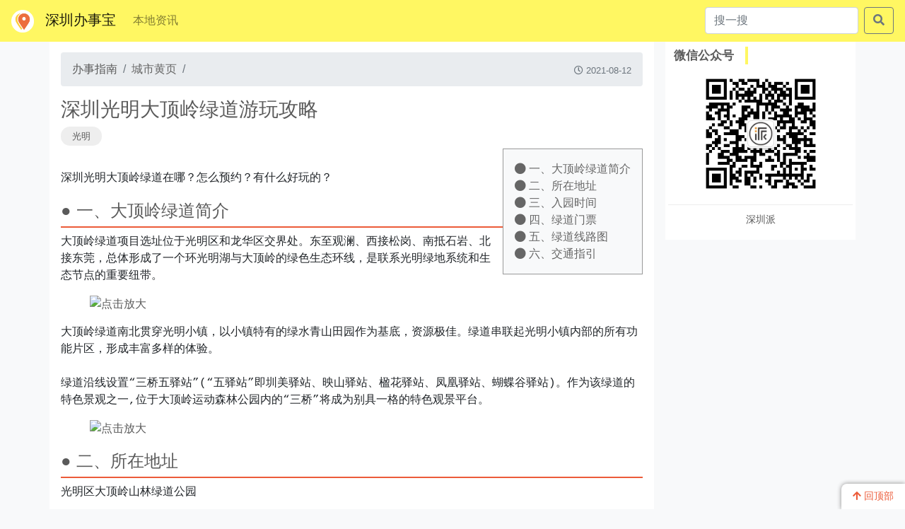

--- FILE ---
content_type: text/html;charset=utf-8
request_url: https://www.best0755.com/guide/@rw87i18c.htm
body_size: 6585
content:






<!DOCTYPE html>
<html lang="zh">
    <head>
        

<meta name="theme-color" content="#FFF762" />
<meta http-equiv="Content-Type" content="text/html; charset=UTF-8" />
<meta http-equiv="X-UA-Compatible" content="IE=edge" />
<meta http-equiv="location" content="province=广东;city=深圳;coord=114.06667,22.61667" />
<meta name="viewport" content="width=device-width, initial-scale=1, shrink-to-fit=no" />
<meta name="author" content="酷迈网络" />
<meta name="copyright" content="深圳办事宝 and 深圳百事通 and 深圳派 are registered trademarks of 酷迈网络" />
<meta name="robots" content="index,follow" />
<link rel="shortcut icon" href="/assets/img/favicon.ico?version=20211229" />
<link rel="icon" sizes="32x32" href="/assets/img/favicon.ico?version=20211229" />
<link rel="Bookmark" href="/assets/img/favicon.ico?version=20211229" />
<link rel="dns-prefetch" href="https://www.best0755.com" />
<link rel="dns-prefetch" href="https://tongcheng.best0755.com" />
<link rel="dns-prefetch" href="https://static.best0755.com" />
<link rel="dns-prefetch" href="https://images.shsz0755.com" />
<link rel="dns-prefetch" href="https://open.weixin.qq.com" />
<link rel="dns-prefetch" href="https://mp.weixin.qq.com" />
<link rel="dns-prefetch" href="https://cdn.staticfile.org" />

        
<link rel="stylesheet" href="https://cdn.staticfile.org/twitter-bootstrap/4.3.1/css/bootstrap.min.css" />
<link rel="stylesheet" href="https://cdn.staticfile.org/font-awesome/5.8.2/css/all.min.css" />
        <link rel="stylesheet" href="/assets/css/htm-common.css?version=20211229" />
        <link rel="stylesheet" href="/assets/css/guide-page.css?version=20211229" />
        <meta name="keywords" content="深圳, 城市黄页, 深圳光明大顶岭绿道游玩攻略, 光明" />
        <meta name="description" content="深圳光明大顶岭绿道在哪？怎么预约？有什么好玩的？" />
        <title>深圳光明大顶岭绿道游玩攻略 - 办事指南 - 深圳办事宝</title>
    </head>
    <body class="bg-light">
        


<header>
	<script>
	var _hmt = _hmt || [];
	(function() {
	  var hm = document.createElement("script");
	  hm.src = "https://hm.baidu.com/hm.js?d4cd34638137c61c90e376721c25950e";
	  var s = document.getElementsByTagName("script")[0]; 
	  s.parentNode.insertBefore(hm, s);
	})();
	</script>
	<script>
	(function(){
	var src = "https://s.ssl.qhres2.com/ssl/ab77b6ea7f3fbf79.js";
	document.write('<script src="' + src + '" id="sozz"><\/script>');
	})();
	</script>
	
    <nav class="navbar navbar-expand-md navbar-light fixed-top bg-best0755">
        <a class="navbar-brand" href="/"><img src="/assets/img/icon.png?version=20211229" style="width: 2rem; height: 2rem; margin-right:1rem;" />深圳办事宝</a>
        <button class="navbar-toggler" type="button" data-toggle="collapse" data-target="#navbarsExampleDefault" aria-controls="navbarsExampleDefault" aria-expanded="false" aria-label="Toggle navigation">
            <span class="navbar-toggler-icon"></span>
        </button>
        <div class="collapse navbar-collapse" id="navbarsExampleDefault">
            <ul class="navbar-nav mr-auto">
                <li class="nav-item ">
                    <a class="nav-link" href="/">本地资讯</a>
                </li>
                <!--
                <li class="nav-item ">
                    <a class="nav-link" href="/banshi.htm">办事指南</a>
                </li>
                -->
                
            </ul>
            <form class="form-inline my-2 my-lg-0" method="GET" action="/search.htm">
                <input class="form-control mr-sm-2" type="text" name="q" value="" placeholder="搜一搜" aria-label="搜一搜" />
                <input type="hidden" name="type" value="guide" />
                <button class="btn btn-outline-secondary my-2 my-sm-0" type="submit"><i class="fas fa-search"></i></button>
            </form>
        </div>
    </nav>
    
</header>
        <main role="main">
             <div class="container">
                <div class="row">
                    <article class="col-md-9 order-md-1 section">
                        <nav aria-label="breadcrumb">
                            <ol class="breadcrumb">
                                <li class="breadcrumb-item">办事指南</li>
                                <li class="breadcrumb-item"><a href="/guide-category/@uuc46b84.htm">城市黄页</a></li>
                                <li class="breadcrumb-item active" aria-current="page"><time><i class="far fa-clock"></i> 2021-08-12</time></li>
                            </ol>
                        </nav>
                        <h1>深圳光明大顶岭绿道游玩攻略</h1>
                        <div class="tags">
                            <small class="tag">光明</small>
                        </div>
                        <ul class="content-table bg-light">
                            <li><a href="#content-1"><i class="fas fa-circle"></i> 一、大顶岭绿道简介</a></li><li><a href="#content-6"><i class="fas fa-circle"></i> 二、所在地址</a></li><li><a href="#content-8"><i class="fas fa-circle"></i> 三、入园时间</a></li><li><a href="#content-10"><i class="fas fa-circle"></i> 四、绿道门票</a></li><li><a href="#content-12"><i class="fas fa-circle"></i> 五、绿道线路图</a></li><li><a href="#content-15"><i class="fas fa-circle"></i> 六、交通指引</a></li>
                            
                            
                        </ul>
                        <div class="contents">
                            <pre class="text">深圳光明大顶岭绿道在哪？怎么预约？有什么好玩的？</pre><h2 class="caption"><a id="content-1" class="anchor"></a>● 一、大顶岭绿道简介</h2><pre class="text">大顶岭绿道项目选址位于光明区和龙华区交界处。东至观澜、西接松岗、南抵石岩、北接东莞，总体形成了一个环光明湖与大顶岭的绿色生态环线，是联系光明绿地系统和生态节点的重要纽带。</pre><img class="image" src="https://static.best0755.com/guide-img/P2A9GpWTkCZXs6LTgQTtcAd0I55oU1LB.png" title="点击放大" /><pre class="text">大顶岭绿道南北贯穿光明小镇，以小镇特有的绿水青山田园作为基底，资源极佳。绿道串联起光明小镇内部的所有功能片区，形成丰富多样的体验。

绿道沿线设置“三桥五驿站”(“五驿站”即圳美驿站、映山驿站、楹花驿站、凤凰驿站、蝴蝶谷驿站)。作为该绿道的特色景观之一,位于大顶岭运动森林公园内的“三桥”将成为别具一格的特色观景平台。</pre><img class="image" src="https://static.best0755.com/guide-img/bSZpESEL63zEK6mzNv8pM0iuGmLMRDVi.png" title="点击放大" /><h2 class="caption"><a id="content-6" class="anchor"></a>● 二、所在地址</h2><pre class="text">光明区大顶岭山林绿道公园</pre><h2 class="caption"><a id="content-8" class="anchor"></a>● 三、入园时间</h2><pre class="text">上午场：7：00-12：00

下午场：12：00-18：00</pre><h2 class="caption"><a id="content-10" class="anchor"></a>● 四、绿道门票</h2><pre class="text">免费，需提前预约。
选择票型后填写信息，无需换票，持商家券码或手机号码即可直接入园。
<span class="article-highlight">（详见文末提示获取预约入口）</span>
</pre><h2 class="caption"><a id="content-12" class="anchor"></a>● 五、绿道线路图</h2><pre class="text">分南北两个环线，北环线环绕光明湖,南环线环绕光明森林公园，把辖区范围内山、湖、园、林等旅游要素有机串联，与新建和原有的城市绿道、社区绿道形成一体。</pre><img class="image" src="https://static.best0755.com/guide-img/IxTdXudjC7BHwwz9pxXazXul0GqL14Es.jpg" title="点击放大" /><h2 class="caption"><a id="content-15" class="anchor"></a>● 六、交通指引</h2><pre class="text">大观园滑草场入口：坐公交到光明滑草场站步行200米左右到入口。

自驾可导航到“大顶岭山林公园”或“大观园滑草场-售票处”。可以停在大观园滑草场门口的停车场，上了斜坡就是绿道入口。

市民从光明大观园滑草场出入口步行到浮桥约800米，到探桥约2300米，到悬桥约4400米。

观光路入口：搭乘B949、B971、M337、M532、M462至“育新学校”公交站，步行约8分钟。

市民从观光路出入口进入约2200米到悬桥，到探桥约4300米，到浮桥约5800米。</pre>
                        </div>
                        
                        
                        <div class="contents">
                            
                                <div><p><span style="color: rgb(255, 0, 0);">微信搜索或扫描文末二维码</span><span style="color: rgb(90, 90, 90);">，</span>关注<span style="color: rgb(255, 0, 0); font-weight: 700; background-color: rgb(255, 255, 0);">【深圳派】id: best0755（原：深圳百事通）</span>微信公众号，对话框输入关键词<span style="color: rgb(255, 0, 0);">【旅游】</span>，<span segoe="" ui",="" roboto,="" "helvetica="" neue",="" arial,="" "noto="" sans",="" sans-serif,="" "apple="" color="" emoji",="" "segoe="" ui="" symbol",="" emoji";="" font-size:="" 1rem;"="">即可获取深圳旅游景点预约购票入口、游玩攻略及交通指引等。</span></p><p></p><div style="text-align: center;"><img src="https://static.best0755.com/article-footer-img/MgVoAWqUx0xefUFAeucULh13Zi9EAQ4D.jpg" style="max-width: 100%; width: 350px;"><br></div><br><p></p></div>
                            
                        </div>
                        <div class="bc-mp-guide">
						    <span class="bc-tips">了解更多深圳办事政策，请关注公众号</span>
						    <span class="bc-tips" id="best0755-tips-lable">深圳派 （id: best0755）</span>
						    <img class="bc-qrcode" src="https://open.weixin.qq.com/qr/code?username=best0755" />
						    <span class="bc-tips">长按或扫码关注</span>
						</div>
                    </article>
                    


<div class="col-md-3 order-md-2 mb-5 side-bar">
	<!--
    <div class="section">
        <div><label class="section-header">办事指南分类</label><label class="guide-categories-tip">点击查看 <i class="fas fa-angle-double-down"></i></label></div>
        <div class="guide-categories">
            
                <a class="guide-category-icon" href="/guide-category/@1j1uf813.htm">
                    <img src="https://static.best0755.com/guide-category-img/MyXI8CC1vZfCmAaY4rByMsfK3i4ymYVm.png" />
                    <label>社保</label>
                </a>
            
                <a class="guide-category-icon" href="/guide-category/@052sy75w.htm">
                    <img src="https://static.best0755.com/guide-category-img/ylvsuDl00qDhhizMud8IKeEKIskn5SYZ.png" />
                    <label>入户</label>
                </a>
            
                <a class="guide-category-icon" href="/guide-category/@iph4pwbk.htm">
                    <img src="https://static.best0755.com/guide-category-img/HT2j2Re7cGkZrZPiHql0P3jC4bPNqiSd.png" />
                    <label>入学</label>
                </a>
            
                <a class="guide-category-icon" href="/guide-category/@wh92swnp.htm">
                    <img src="https://static.best0755.com/guide-category-img/u7JDqkfbFKsoV2pPRGqrFTywO1ccqI31.png" />
                    <label>公积金</label>
                </a>
            
                <a class="guide-category-icon" href="/guide-category/@nnwsyihf.htm">
                    <img src="https://static.best0755.com/guide-category-img/HYkP5dZhMiJjrkxgHojKu7swzeHreumF.png" />
                    <label>生育</label>
                </a>
            
                <a class="guide-category-icon" href="/guide-category/@5c6j9fjw.htm">
                    <img src="https://static.best0755.com/guide-category-img/tOnT3UXHWLUV4ILmve2OROAzfccOmnw9.png" />
                    <label>居住证</label>
                </a>
            
                <a class="guide-category-icon" href="/guide-category/@jkt99wi5.htm">
                    <img src="https://static.best0755.com/guide-category-img/ZhNvBYfABASUkpxVnkhUXQYb1bWfH70Z.png" />
                    <label>身份证</label>
                </a>
            
                <a class="guide-category-icon" href="/guide-category/@wsu2xric.htm">
                    <img src="https://static.best0755.com/guide-category-img/2NFrmfAaw5SVCDYPsHUaRa7FbnMG3cVf.png" />
                    <label>资格补贴</label>
                </a>
            
                <a class="guide-category-icon" href="/guide-category/@ja791utx.htm">
                    <img src="https://static.best0755.com/guide-category-img/NHEZ9Ry8YVB504yQzIt2b11mjgGtA7X1.png" />
                    <label>保障房</label>
                </a>
            
                <a class="guide-category-icon" href="/guide-category/@3ca56b8w.htm">
                    <img src="https://static.best0755.com/guide-category-img/xnZ00HN6F3TpQYPCmYosFKSn12VAwFoK.png" />
                    <label>租房</label>
                </a>
            
                <a class="guide-category-icon" href="/guide-category/@n7haupfn.htm">
                    <img src="https://static.best0755.com/guide-category-img/qjtDdaoiI9ZhHOVJCdhBPCmQBYkOrf6j.png" />
                    <label>婚姻</label>
                </a>
            
                <a class="guide-category-icon" href="/guide-category/@89rjp5tt.htm">
                    <img src="https://static.best0755.com/guide-category-img/I37S7F4Aoz8yRAeEs801tyNGmPkZv1Qp.png" />
                    <label>疫苗</label>
                </a>
            
                <a class="guide-category-icon" href="/guide-category/@cjkf7nf1.htm">
                    <img src="https://static.best0755.com/guide-category-img/3ttNJ3GNxjh720RKdx7FjQUrkrVEOt14.png" />
                    <label>出入境</label>
                </a>
            
                <a class="guide-category-icon" href="/guide-category/@8tw3pcwc.htm">
                    <img src="https://static.best0755.com/guide-category-img/n3SNclfkWDrIAoiQ9xHc1sZkvSIlfnCl.png" />
                    <label>摇号竞价</label>
                </a>
            
                <a class="guide-category-icon" href="/guide-category/@y9hf9w8n.htm">
                    <img src="https://static.best0755.com/guide-category-img/OMbx8Cwl0jPTh6L0BvjLsqF6A6gIR2jq.png" />
                    <label>房产</label>
                </a>
            
                <a class="guide-category-icon" href="/guide-category/@77f6p7b5.htm">
                    <img src="https://static.best0755.com/guide-category-img/E5b4rNnJ4m4v1Y6pDMA37aiTfCbDuzuR.png" />
                    <label>机动车</label>
                </a>
            
                <a class="guide-category-icon" href="/guide-category/@uuc46b84.htm">
                    <img src="https://static.best0755.com/guide-category-img/hTKVSIIGtCfG62Zay27a5naDSElLrZ3S.png" />
                    <label>城市黄页</label>
                </a>
            
                <a class="guide-category-icon" href="/guide-category/@sb124k32.htm">
                    <img src="https://static.best0755.com/guide-category-img/6MzWki1PZRjSt6vmjD0pIxdOnfjVOsrE.png" />
                    <label>生活日常</label>
                </a>
            
            <div style="clear:both;"></div>
        </div>
    </div>
    
    
    
    -->
    
    <div class="section">
        <div><label class="section-header">微信公众号</label><label class="qrcode-tip">点击查看 <i class="fas fa-angle-double-down"></i></label></div>
        <div class="qrcode">
	        <img src="https://open.weixin.qq.com/qr/code?username=best0755" />
	        <span>深圳派</span>
        </div>
    </div>
    <!--  
    <div class="section">
        <div><label class="section-header">微信小程序</label><label class="qrcode-tip">点击查看 <i class="fas fa-angle-double-down"></i></label></div>
        <div class="qrcode">
	        <img src="/assets/img/xcx-qr-code.jpg?version=20211229" />
	        <span>深圳办事宝</span>
        </div>
    </div>
    -->
</div>
                </div>
             </div>
         </main>
        
<footer class="container">
    <p class="go-to-top"><a href="javascript:window.scrollTo(0,0);"><i class="fas fa-arrow-up"></i>&nbsp;回顶部</a></p>
    
    <p>&copy;2026 <a class="out-link" href="http://www.cool-mind.com" target="_blank">酷迈网络</a> &middot; <a class="out-link" href="http://beian.miit.gov.cn/" target="_blank">粤ICP备12068655号-2</a></p>
    <p><a class="mr-2" href="https://static.best0755.com/article-img/JQpys94diGoKudcUUO6yCiNmWp2ewKvE.jpeg" target="_blank"><img src="/assets/img/sz-gdsxy.jpeg"/></a><img class="mr-2" src="/assets/img/hi-tech.gif"/><script id="ebsgovicon" src="https://szcert.ebs.org.cn/govicons.js?id=efd84292-978c-45c9-8321-fbab148038ce&height=52&type=2" type="text/javascript" charset="utf-8"></script></p>
</footer>
        <div id="shadow" style="background-color: #000000cc; position: fixed; left: 0; top: 0; right: 0; bottom: 0; display: none; z-index: 2000; cursor: pointer; overflow: scroll;">
            <img src="" style="display: block; width: 85%; margin: 3rem auto; padding: 0;" />
        </div>
    </body>
    
<!-- <script src="https://cdnjs.cloudflare.com/ajax/libs/jquery/3.4.1/jquery.min.js"></script>
<script src="https://cdnjs.cloudflare.com/ajax/libs/popper.js/1.15.0/umd/popper.min.js"></script>
<script src="https://cdnjs.cloudflare.com/ajax/libs/twitter-bootstrap/4.3.1/js/bootstrap.bundle.min.js"></script> -->
<script src="https://cdn.staticfile.org/jquery/3.4.1/jquery.min.js"></script>
<script src="https://cdn.staticfile.org/popper.js/1.15.0/umd/popper.min.js"></script>
<script src="https://cdn.staticfile.org/twitter-bootstrap/4.3.1/js/bootstrap.bundle.min.js"></script>

    <script src="/assets/js/htm-common.js?version=20211229"></script>
    <script src="/assets/js/clipboard.min.js"></script>
    <script type="text/javascript" src="//res.wx.qq.com/open/js/jweixin-1.6.0.js"></script>
    <script>
    $(function () {
        $('.contents .image').click(function () {
            $('#shadow img').attr('src', $(this).attr('src'));
            $('#shadow').show();
        });
        $('#shadow').click(function () {
            $('#shadow img').attr('src', '');
            $('#shadow').hide();
        });
        if($('.content-table.bg-light li').length == 0) {
        	$('.content-table.bg-light').hide();
        }
        
        /*
        var ua = navigator.userAgent.toLowerCase();
        if(ua.match(/MicroMessenger/i)=="micromessenger") {
            //ios的ua中无miniProgram，但都有MicroMessenger（表示是微信浏览器）
            wx.miniProgram.getEnv((res)=>{
               if (res.miniprogram) {
                   $('a.web-link').each(function() {
                	   var obj = $(this);
                	   obj.attr('data-clipboard-text', obj.attr('href'));
                	   obj.attr('href', 'javascript:void(0);');
                   });
                   var clipboard = new ClipboardJS('a.web-link');

                   clipboard.on('success', function(e) {
                       e.clearSelection();
                       alert('网页链接已复制到剪贴板，打开浏览器贴入地址栏即可访问。');
                   });

                   clipboard.on('error', function(e) {
                	   e.clearSelection();
                   });
                   
                   
                   
                   $('#best0755-tips-lable').html('深圳派 （id: <a href="javascript:void(0);" class="best0755-id-copy" data-clipboard-text="best0755">best0755</a> 点击复制）');
               	   var clipboard2 = new ClipboardJS('a.best0755-id-copy');
               	   clipboard2.on('success', function(e) {
                       e.clearSelection();
                       alert('深圳派id已复制，前往微信搜索即可');
                   });
               	   clipboard2.on('error', function(e) {
                	   e.clearSelection();
                   });
               }
            });
        }
        */
    })
    </script>
</html>
 

--- FILE ---
content_type: text/css
request_url: https://www.best0755.com/assets/css/htm-common.css?version=20211229
body_size: 1479
content:
.bd-placeholder-img {
    font-size: 1.125rem;
    text-anchor: middle;
    -webkit-user-select: none;
    -moz-user-select: none;
    -ms-user-select: none;
    user-select: none;
}
.carousel-img {
    width: 100%;
    height: 100%;
    background-repeat:  no-repeat !important;
    /* background-size: 100% auto !important; */
    background-size: cover !important;
    background-position: center !important;
    background-color: #666 !important;
}

body { padding-top: 3.65rem; padding-bottom: 0; color: #5a5a5a; }

.carousel { margin-bottom: 1.25rem; }
.carousel-caption { bottom: 0; z-index: 10; }
.carousel-caption .btn-lg.bg-best0755 { opacity: .8; }
.carousel-caption .btn-lg.bg-best0755:hover { opacity: 1; }
.carousel-item { height: 12.5rem; }

.side-bar { margin-bottom: 0 !important; padding: 0; }
.guide-categories, .qrcode { display: none; }
.qrcode img { display: block; margin:20px auto; width:50%; }
.qrcode span { font-size:0.9rem; text-align:center;padding:10px 0px; box-sizing:border-box; margin-top:10px; border-top: 1px solid #eeeeee; display:block; }
.guide-categories { width: 100%; position: relative; }
.guide-categories-tip, .qrcode-tip { display: block; padding-left: 1rem; color: #999; float:right; margin-right:1rem; }
.qrcode.show { display: block; }
.guide-categories.show { display: block; }
.guide-categories-nav .dropdown-item { width: 8.5rem; clear: none; float: left; }
.article-items { width: 100%; position: relative; }



.bg-best0755 { background-color: #fff762; }
.carousel-indicators-best0755 { margin-bottom:3rem; }
.carousel-caption-best0755 { padding:0; left:0; right:0; }
.carousel-item-best0755 { width:100%; }
.carousel-btn-best0755 { border-radius:0;font-size:0.9rem; }
footer { font-size: 0.85rem; color: #999; }
footer a.out-link { color: #666; }

@media (min-width: 48rem) {
    .bd-placeholder-img-lg { font-size: 3.5rem; }
    .carousel-caption p { margin-bottom: 1.25rem; font-size: 1.25rem; line-height: 1.4; }
    .carousel-item { height: 24rem; }
    .carousel-item-best0755 { font-size: 1.25rem; }
    .side-bar { padding: 0 0 0 1rem; }
    .qrcode { display: block; }
    .qrcode img { display: block; margin:0 auto; width:100%; max-width:180px; }
    .guide-categories { display: block; }
    .qrcode-tip, .guide-categories-tip { display: none; }
    .guide-categories-nav { width: 34.2rem; }
    .article-items { columns: 2; column-gap: 0; }
}

.guide-categories-nav img { width: 2.5rem; display: inline-block; margin-right: .25rem; }
.section-header { font-weight: bold; border-right: 0.25rem solid #fff762; display: inline-block; padding: 0 1rem 0 .5rem; font-size: 1.05rem; }
.section { background-color: #fff; padding: .5rem .25rem; margin-bottom: 1rem !important; position: relative; }
.section h1 { font-size: 1.75rem; }
.section h2 { font-size: 1.5rem; }
.section h3 { font-size: 1.25rem; }
.section h4 { font-size: 1.1rem; }
.section h5 { font-size: 1.05rem; }
.section h6 { font-size: 1.025rem; }
.section .recommended { padding-left: 1.5rem; }
.section .recommended li { margin-bottom: .5rem; }
.section .recommended li a { color: #666; }
.guide-category-icon { color: #000; display: block; float: left; width: 25%; font-size: .75rem; }
.guide-category-icon img { display: block; width: 100%; }
.guide-category-icon label { display: block; text-align: center; }
.guide-category-icon:hover { background-color: #FAFAFA; }
.article-category { color: #999; font-weight: bold; display: inline-block; padding: .25rem .75rem; font-size: 0.85rem; }
.article-category.active { color: #000; background: url(../img/yellow-hollow.png); background-repeat: no-repeat; background-position: top right; }
.article-item { box-sizing: border-box; border-top: 1px solid #EaEaEa; padding: .5rem; width: 100%; -webkit-column-break-inside: avoid; page-break-inside: avoid; break-inside: avoid; }
.article-title { display: block; color: #000; }
.article-img { display: block; width: 100%; height: 10rem; object-fit:cover; }
.article-img.square { width: 6rem; height: 6rem; float: right; margin-left: .5rem; }
.article-item .article-item-body { height: 14.5rem; overflow: hidden; }
.article-item { height: 17rem; overflow: hidden; }
.article-item.square { height: 8.5rem; }
.article-item.square .article-item-body { height: 6rem; }
.article-item:last-child { border-bottom: 1px solid #EaEaEa; }
.article-tts { display: block; float: right; margin: .25rem; cursor: pointer; }
.article-tts.playing { animation: blink-animation 0.6s steps(5, start) infinite; }
.article-highlight { display:inline-block; box-sizing: border-box; background-color: rgb(255, 0, 0); color: rgb(255, 255, 255); font-weight: bold; }
@keyframes blink-animation {
  to {
    visibility: hidden;
  }
}
@-webkit-keyframes blink-animation {
  to {
    visibility: hidden;
  }
}
.go-to-top {
    display: inline-block;
    position: fixed;
    bottom: 0;
    right: 0;
    background-color: #FFF;
    margin: 0;
    padding: .5rem 1rem;
    border-radius: .5rem 0 0 0;
    box-shadow: 0px 0px 6px #888888;
    z-index: 1000;
}
.go-to-top a {
    color: #EC5b39;
}

--- FILE ---
content_type: text/css
request_url: https://www.best0755.com/assets/css/guide-page.css?version=20211229
body_size: 719
content:
.tag{border-radius:1rem;background-color:#EEE;display:inline-block;padding:.25rem 1rem;margin-right:0;margin-bottom:.25rem}.breadcrumb time{display:inline-block;font-size:.8rem;position:absolute;right:2rem;top:1.95rem}.content-table{list-style:none;border:1px solid #999;padding:1rem}@media(min-width:48rem){.content-table{float:right;margin:0 0 1rem 1rem}}.breadcrumb a,.content-table a{color:#666}article{padding:1rem !important}article h2.caption{border-bottom:2px solid #ec5b39;margin-top:1.25rem;padding-bottom:.5rem}article h3.caption2{padding-top:.5rem}article img.image{display:block;margin:1rem auto;max-width:90%}article iframe.video{display:block;margin:1rem auto;max-width:100%}article pre.text{white-space:pre-wrap;font-size:1rem}article .anchor{display:inline-block;visibility:hidden;position:relative;top:-6.5rem}article .contents{margin-top:30px}.bc-mp-guide{width:100%;display:block;font-size:14px;color:#333;box-sizing:border-box;padding:20px 0;margin-top:40px;border-top:1px solid #eee}.bc-mp-guide .bc-tips{display:block;width:100%;text-align:center}.bc-mp-guide .bc-qrcode{width:180px;height:180px;display:block;margin:10px auto}.link{display:block;margin:1rem 0}.content-link{font-weight:bold;border-bottom:1px dotted #007bff}.content-link:hover{text-decoration:none}.materials table{width:100%}.materials table thead th{color:#FFF;padding:.75rem 1rem;background-color:#5577db}.materials table tbody td{padding:.25rem 1rem}.materials table thead th:nth-child(even),.materials table tbody td:nth-child(even){text-align:right}.materials table tbody tr:nth-child(even){background-color:#eaeaea}.materials table tbody td[colspan="2"]{text-align:center;color:#5577db;padding:.75rem 1rem;background-color:#fafafa}.office{margin-bottom:2rem}.office a{color:#666}.contents .image{cursor:pointer}

--- FILE ---
content_type: application/javascript
request_url: https://www.best0755.com/assets/js/htm-common.js?version=20211229
body_size: 157
content:
'use strict';$(function(){$(".qrcode-tip").click(function(){var a=$(".qrcode",$(this).parent().parent());a.hasClass("show")?a.removeClass("show"):a.addClass("show")});$(".guide-categories-tip").click(function(){var a=$(".guide-categories",$(this).parent().parent());a.hasClass("show")?a.removeClass("show"):a.addClass("show")})});

--- FILE ---
content_type: application/javascript
request_url: https://www.best0755.com/assets/js/clipboard.min.js
body_size: 3451
content:
/*
 clipboard.js v2.0.8
 https://clipboardjs.com/

 Licensed MIT © Zeno Rocha
*/
'use strict';!function(f,g){"object"==typeof exports&&"object"==typeof module?module.exports=g():"function"==typeof define&&define.amd?define([],g):"object"==typeof exports?exports.ClipboardJS=g():f.ClipboardJS=g()}(this,function(){function f(c){if(p[c])return p[c].exports;var b=p[c]={exports:{}};return g[c](b,b.exports,f),b.exports}return g={134:function(c,b,a){function e(a){return(e="function"==typeof Symbol&&"symbol"==typeof Symbol.iterator?function(a){return typeof a}:function(a){return a&&"function"==
typeof Symbol&&a.constructor===Symbol&&a!==Symbol.prototype?"symbol":typeof a})(a)}function k(a,b){for(var h=0;h<b.length;h++){var d=b[h];d.enumerable=d.enumerable||!1;d.configurable=!0;"value"in d&&(d.writable=!0);Object.defineProperty(a,d.key,d)}}function d(a){return(d="function"==typeof Symbol&&"symbol"==typeof Symbol.iterator?function(a){return typeof a}:function(a){return a&&"function"==typeof Symbol&&a.constructor===Symbol&&a!==Symbol.prototype?"symbol":typeof a})(a)}function l(a,b){for(var h=
0;h<b.length;h++){var d=b[h];d.enumerable=d.enumerable||!1;d.configurable=!0;"value"in d&&(d.writable=!0);Object.defineProperty(a,d.key,d)}}function m(a,b){return(m=Object.setPrototypeOf||function(a,b){return a.__proto__=b,a})(a,b)}function f(a){var b=function(){if("undefined"==typeof Reflect||!Reflect.construct||Reflect.construct.sham)return!1;if("function"==typeof Proxy)return!0;try{return Date.prototype.toString.call(Reflect.construct(Date,[],function(){})),!0}catch(h){return!1}}();return function(){var h=
q(a);var e=b?(e=q(this).constructor,Reflect.construct(h,arguments,e)):h.apply(this,arguments);h=this;if(!e||"object"!==d(e)&&"function"!=typeof e)if(void 0!==h)e=h;else throw new ReferenceError("this hasn't been initialised - super() hasn't been called");return e}}function q(a){return(q=Object.setPrototypeOf?Object.getPrototypeOf:function(a){return a.__proto__||Object.getPrototypeOf(a)})(a)}function r(a,b){a="data-clipboard-".concat(a);if(b.hasAttribute(a))return b.getAttribute(a)}a.d(b,{default:function(){return t}});
b=a(279);var g=a.n(b);b=a(370);var u=a.n(b);b=a(817);var n=a.n(b),v=function(){function a(b){if(!(this instanceof a))throw new TypeError("Cannot call a class as a function");!0;this.resolveOptions(b);this.initSelection()}var b;return b=[{key:"resolveOptions",value:function(){var a=0<arguments.length&&void 0!==arguments[0]?arguments[0]:{};this.action=a.action;this.container=a.container;this.emitter=a.emitter;this.target=a.target;this.text=a.text;this.trigger=a.trigger;this.selectedText=""}},{key:"initSelection",
value:function(){this.text?this.selectFake():this.target&&this.selectTarget()}},{key:"createFakeElement",value:function(){var a="rtl"===document.documentElement.getAttribute("dir");this.fakeElem=document.createElement("textarea");this.fakeElem.style.fontSize="12pt";this.fakeElem.style.border="0";this.fakeElem.style.padding="0";this.fakeElem.style.margin="0";this.fakeElem.style.position="absolute";this.fakeElem.style[a?"right":"left"]="-9999px";a=window.pageYOffset||document.documentElement.scrollTop;
return this.fakeElem.style.top="".concat(a,"px"),this.fakeElem.setAttribute("readonly",""),this.fakeElem.value=this.text,this.fakeElem}},{key:"selectFake",value:function(){var a=this,b=this.createFakeElement();this.fakeHandlerCallback=function(){return a.removeFake()};this.fakeHandler=this.container.addEventListener("click",this.fakeHandlerCallback)||!0;this.container.appendChild(b);this.selectedText=n()(b);this.copyText();this.removeFake()}},{key:"removeFake",value:function(){this.fakeHandler&&(this.container.removeEventListener("click",
this.fakeHandlerCallback),this.fakeHandler=null,this.fakeHandlerCallback=null);this.fakeElem&&(this.container.removeChild(this.fakeElem),this.fakeElem=null)}},{key:"selectTarget",value:function(){this.selectedText=n()(this.target);this.copyText()}},{key:"copyText",value:function(){try{var a=document.execCommand(this.action)}catch(w){a=!1}this.handleResult(a)}},{key:"handleResult",value:function(a){this.emitter.emit(a?"success":"error",{action:this.action,text:this.selectedText,trigger:this.trigger,
clearSelection:this.clearSelection.bind(this)})}},{key:"clearSelection",value:function(){this.trigger&&this.trigger.focus();document.activeElement.blur();window.getSelection().removeAllRanges()}},{key:"destroy",value:function(){this.removeFake()}},{key:"action",set:function(){if(this._action=0<arguments.length&&void 0!==arguments[0]?arguments[0]:"copy","copy"!==this._action&&"cut"!==this._action)throw Error('Invalid "action" value, use either "copy" or "cut"');},get:function(){return this._action}},
{key:"target",set:function(a){if(void 0!==a){if(!a||"object"!==e(a)||1!==a.nodeType)throw Error('Invalid "target" value, use a valid Element');if("copy"===this.action&&a.hasAttribute("disabled"))throw Error('Invalid "target" attribute. Please use "readonly" instead of "disabled" attribute');if("cut"===this.action&&(a.hasAttribute("readonly")||a.hasAttribute("disabled")))throw Error('Invalid "target" attribute. You can\'t cut text from elements with "readonly" or "disabled" attributes');this._target=
a}},get:function(){return this._target}}],k(a.prototype,b),a}(),t=function(){function a(b,d){var e;if(!(this instanceof a))throw new TypeError("Cannot call a class as a function");return(e=c.call(this)).resolveOptions(d),e.listenClick(b),e}!function(a,b){if("function"!=typeof b&&null!==b)throw new TypeError("Super expression must either be null or a function");a.prototype=Object.create(b&&b.prototype,{constructor:{value:a,writable:!0,configurable:!0}});b&&m(a,b)}(a,g());var b,e,c=f(a);return e=[{key:"isSupported",
value:function(){var a=0<arguments.length&&void 0!==arguments[0]?arguments[0]:["copy","cut"];a="string"==typeof a?[a]:a;var b=!!document.queryCommandSupported;return a.forEach(function(a){b=b&&!!document.queryCommandSupported(a)}),b}}],b=[{key:"resolveOptions",value:function(){var a=0<arguments.length&&void 0!==arguments[0]?arguments[0]:{};this.action="function"==typeof a.action?a.action:this.defaultAction;this.target="function"==typeof a.target?a.target:this.defaultTarget;this.text="function"==typeof a.text?
a.text:this.defaultText;this.container="object"===d(a.container)?a.container:document.body}},{key:"listenClick",value:function(a){var b=this;this.listener=u()(a,"click",function(a){return b.onClick(a)})}},{key:"onClick",value:function(a){a=a.delegateTarget||a.currentTarget;this.clipboardAction&&(this.clipboardAction=null);this.clipboardAction=new v({action:this.action(a),target:this.target(a),text:this.text(a),container:this.container,trigger:a,emitter:this})}},{key:"defaultAction",value:function(a){return r("action",
a)}},{key:"defaultTarget",value:function(a){if(a=r("target",a))return document.querySelector(a)}},{key:"defaultText",value:function(a){return r("text",a)}},{key:"destroy",value:function(){this.listener.destroy();this.clipboardAction&&(this.clipboardAction.destroy(),this.clipboardAction=null)}}],l(a.prototype,b),e&&l(a,e),a}()},828:function(c){var b;"undefined"==typeof Element||Element.prototype.matches||((b=Element.prototype).matches=b.matchesSelector||b.mozMatchesSelector||b.msMatchesSelector||b.oMatchesSelector||
b.webkitMatchesSelector);c.exports=function(a,b){for(;a&&9!==a.nodeType;){if("function"==typeof a.matches&&a.matches(b))return a;a=a.parentNode}}},438:function(c,b,a){function e(a,b,e,c,f){var d=function(a,b,d,e){return function(d){d.delegateTarget=k(d.target,b);d.delegateTarget&&e.call(a,d)}}.apply(this,arguments);return a.addEventListener(e,d,f),{destroy:function(){a.removeEventListener(e,d,f)}}}var k=a(828);c.exports=function(a,b,c,k,f){return"function"==typeof a.addEventListener?e.apply(null,
arguments):"function"==typeof c?e.bind(null,document).apply(null,arguments):("string"==typeof a&&(a=document.querySelectorAll(a)),Array.prototype.map.call(a,function(a){return e(a,b,c,k,f)}))}},879:function(c,b){b.node=function(a){return void 0!==a&&a instanceof HTMLElement&&1===a.nodeType};b.nodeList=function(a){var e=Object.prototype.toString.call(a);return void 0!==a&&("[object NodeList]"===e||"[object HTMLCollection]"===e)&&"length"in a&&(0===a.length||b.node(a[0]))};b.string=function(a){return"string"==
typeof a||a instanceof String};b.fn=function(a){return"[object Function]"===Object.prototype.toString.call(a)}},370:function(c,b,a){var e=a(879),k=a(438);c.exports=function(a,b,c){if(!a&&!b&&!c)throw Error("Missing required arguments");if(!e.string(b))throw new TypeError("Second argument must be a String");if(!e.fn(c))throw new TypeError("Third argument must be a Function");if(e.node(a))return m=b,n=c,(g=a).addEventListener(m,n),{destroy:function(){g.removeEventListener(m,n)}};if(e.nodeList(a))return d=
a,f=b,l=c,Array.prototype.forEach.call(d,function(a){a.addEventListener(f,l)}),{destroy:function(){Array.prototype.forEach.call(d,function(a){a.removeEventListener(f,l)})}};if(e.string(a))return k(document.body,a,b,c);throw new TypeError("First argument must be a String, HTMLElement, HTMLCollection, or NodeList");var d,f,l,g,m,n}},817:function(c){c.exports=function(b){var a,e="SELECT"===b.nodeName?(b.focus(),b.value):"INPUT"===b.nodeName||"TEXTAREA"===b.nodeName?((a=b.hasAttribute("readonly"))||b.setAttribute("readonly",
""),b.select(),b.setSelectionRange(0,b.value.length),a||b.removeAttribute("readonly"),b.value):(b.hasAttribute("contenteditable")&&b.focus(),e=window.getSelection(),(a=document.createRange()).selectNodeContents(b),e.removeAllRanges(),e.addRange(a),e.toString());return e}},279:function(c){function b(){}b.prototype={on:function(a,b,c){var d=this.e||(this.e={});return(d[a]||(d[a]=[])).push({fn:b,ctx:c}),this},once:function(a,b,c){function d(){e.off(a,d);b.apply(c,arguments)}var e=this;return d._=b,this.on(a,
d,c)},emit:function(a){for(var b=[].slice.call(arguments,1),c=((this.e||(this.e={}))[a]||[]).slice(),d=0,f=c.length;d<f;d++)c[d].fn.apply(c[d].ctx,b);return this},off:function(a,b){var c=this.e||(this.e={}),d=c[a],e=[];if(d&&b)for(var f=0,g=d.length;f<g;f++)d[f].fn!==b&&d[f].fn._!==b&&e.push(d[f]);return e.length?c[a]=e:delete c[a],this}};c.exports=b;c.exports.TinyEmitter=b}},p={},f.n=function(c){var b=c&&c.__esModule?function(){return c.default}:function(){return c};return f.d(b,{a:b}),b},f.d=function(c,
b){for(var a in b)f.o(b,a)&&!f.o(c,a)&&Object.defineProperty(c,a,{enumerable:!0,get:b[a]})},f.o=function(c,b){return Object.prototype.hasOwnProperty.call(c,b)},f(134).default;var g,p});